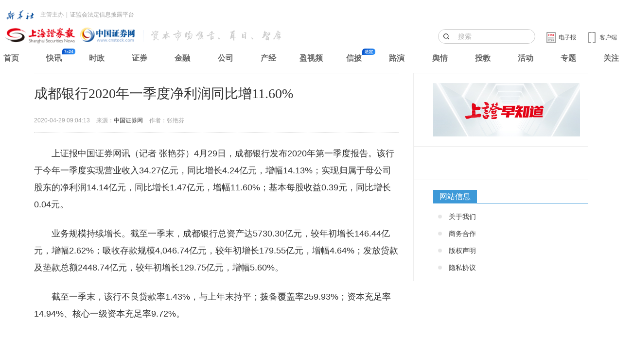

--- FILE ---
content_type: text/html
request_url: https://news.cnstock.com/news,jg-202004-4527004.htm
body_size: 3647
content:
<!DOCTYPE html>
<html>
<head>
    <meta charset="utf-8">
    <meta http-equiv="X-UA-Compatible" content="IE=edge">
    <title>成都银行2020年一季度净利润同比增11.60%</title>
    <meta name="keywords" content="成都银行" />
    <meta name="description" content="4月29日，成都银行发布2020年第一季度报告。该行于今年一季度实现营业收入34.27亿元，同比增长4.24亿元，增幅14.13%；实现归属于母公司股东的净利润14.14亿元，同比增长1.47亿元，增幅11.60%；基本每股收益0.39元，同比增长0.04元。" />
    <meta name="viewport" content="width=device-width, initial-scale=1, maximum-scale=1, user-scalable=no">
    <link rel="stylesheet" href="https://static.cnstock.com/article_2014/css/app.css">
    <link rel="stylesheet" type="text/css" href="https://static.cnstock.com/css/lib/ax.css">
    <link rel="stylesheet" href="https://static.cnstock.com/css/responsive_module/company/detail.css">
    <script src="https://static.cnstock.com/js/lib/jquery-1.9.1.js"></script>
    <link rel="stylesheet" type="text/css" href="https://static.cnstock.com/css/lib/header-2023.css">
    <meta http-equiv="Cache-Control" content="no-transform" />
    <link rel="shortcut icon" href="https://static.cnstock.com/img/lib/favicon.ico">
    <link rel="apple-touch-icon-precomposed" href="https://www.cnstock.com/images/shareicon.png">
    <meta name="msapplication-TileImage" content="https://www.cnstock.com/images/shareicon.png">



</head>
<body>

<div class="page" id="page">
    <div class="container">
        <div class="row">
            <div class="col-xs-12 col-sm-12 col-md-8 column-main">
                <!-- 正文内容 -->
                <div class="main-content text-large" id="pager-content">
                    <h1 class="title">成都银行2020年一季度净利润同比增11.60%</h1>
                    <div class="bullet">
                        <span class="timer">2020-04-29 09:04:13</span>
                        <span class="source">来源：<a href="http://www.cnstock.com">中国证券网</a></span>
                        <span class="author">作者：张艳芬</span>
                    </div>
                    <div class="content" id="qmt_content_div"><p>　　上证报中国证券网讯（记者 张艳芬）4月29日，成都银行发布2020年第一季度报告。该行于今年一季度实现营业收入34.27亿元，同比增长4.24亿元，增幅14.13%；实现归属于母公司股东的净利润14.14亿元，同比增长1.47亿元，增幅11.60%；基本每股收益0.39元，同比增长0.04元。</p>
<p>　　业务规模持续增长。截至一季末，成都银行总资产达5730.30亿元，较年初增长146.44亿元，增幅2.62%；吸收存款规模4,046.74亿元，较年初增长179.55亿元，增幅4.64%；发放贷款及垫款总额2448.74亿元，较年初增长129.75亿元，增幅5.60%。</p>
<p>　　截至一季末，该行不良贷款率1.43%，与上年末持平；拨备覆盖率259.93%；资本充足率14.94%、核心一级资本充足率9.72%。</p>
<input type="hidden" id="hid_totalPage" value="1">
<input type="hidden" id="hid_docId" value="4527004"></div>
                </div>

            </div>


        </div>
    </div>

</div>

<script src="https://static.cnstock.com/js/lib/func_bottom.js"></script>
<script type="text/javascript" src="https://www.cnstock.com/js/css_newday.js"></script>
<script src="https://static.cnstock.com/js/lib/jquery-2.2.0.min.js"></script>
<script src="/resources/static/js/comm.js"></script>

</body>
</html>